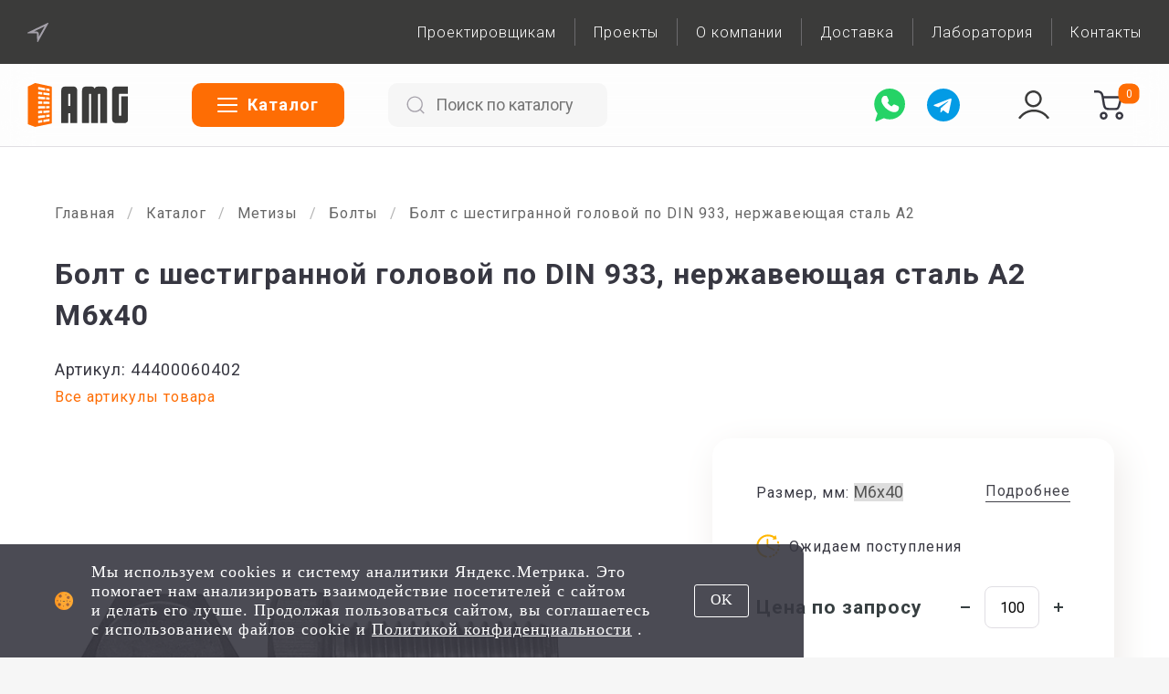

--- FILE ---
content_type: text/html; charset=utf-8
request_url: https://amgroup.ru/product/bolt_s_shestigrannoj_golovoj_po_din_933_nerzhaveyuschaya_stal_a2/44400060402/
body_size: 11981
content:
<!-- shop\templates\layouts\main_layout.html -->


<!DOCTYPE html>
<html lang="ru">

<head>
  <meta charset="UTF-8">
  <meta name="viewport" content="width=device-width, initial-scale=1.0">
  <style>
    @import url('https://fonts.googleapis.com/css?family=Roboto:100,300,400,500,700,900,900i&subset=cyrillic,cyrillic-ext');

    .js-loading {
      visibility: hidden;
    }
  </style>
  <link rel="stylesheet" href="/static/css/library/normalize.css">
  <link rel="stylesheet" type="text/css" href="/static/css/geolocation.css">
  <link rel="stylesheet" type="text/css" href="/static/css/library/suggestions.css">
  <link rel="canonical" href="https://amgroup.ru/product/bolt_s_shestigrannoj_golovoj_po_din_933_nerzhaveyuschaya_stal_a2/44400060402/" />
  <meta name="yandex-verification" content="f3e0328c1fa24c04" />
  

  

  <link rel="preconnect" href="https://fonts.gstatic.com">
  <link rel="preconnect" href="https://fonts.googleapis.com/css2?family=Roboto:wght@400;700&display=swap">
  
  <title>Болт с шестигранной головой по DIN 933, нержавеющая сталь А2 M6х40 44400060402 купить с доставкой | АМ-Групп</title>
  
  
  <meta name="keywords" content="Болт с шестигранной головой по DIN 933, нержавеющая сталь А2 M6х40, Москва, купить, крепеж, строительный">
  
  
  <meta name="description" content="Болт с шестигранной головой по DIN 933, нержавеющая сталь А2 M6х40 по выгодным ценам с доставкой по Москве и всей России. Инженерная поддержка. Проверенное качество продукции. Заходите!">
  
  <!-- Animations -->
  <link href="/static/css/library/aos.css" rel="stylesheet">
  <script src="/static/js/library/aos.js"></script>

  <script src="/static/js/vue.min.js"></script>

  <!-- favicon -->
  <link rel="shortcut icon" href="/static/favicon.ico" type="image/x-icon" />
  <link rel="apple-touch-icon" href="/static/img/favicons/apple-icon.png" />
  <link rel="apple-touch-icon" sizes="57x57" href="/static/img/favicons/apple-icon-57x57.png" />
  <link rel="apple-touch-icon" sizes="60x60" href="/static/img/favicons/apple-icon-60x60.png" />
  <link rel="apple-touch-icon" sizes="72x72" href="/static/img/favicons/apple-icon-72x72.png" />
  <link rel="apple-touch-icon" sizes="76x76" href="/static/img/favicons/apple-icon-76x76.png" />
  <link rel="apple-touch-icon" sizes="114x114" href="/static/img/favicons/apple-icon-114x114.png" />
  <link rel="apple-touch-icon" sizes="120x120" href="/static/img/favicons/apple-icon-120x120.png" />
  <link rel="apple-touch-icon" sizes="144x144" href="/static/img/favicons/apple-icon-144x144.png" />
  <link rel="apple-touch-icon" sizes="152x152" href="/static/img/favicons/apple-icon-152x152.png" />
  <link rel="apple-touch-icon" sizes="180x180" href="/static/img/favicons/apple-icon-180x180.png">
  <link rel="icon" type="image/png" sizes="32x32" href="/static/img/favicons/favicon-32x32.png">
  <link rel="icon" type="image/png" sizes="16x16" href="/static/img/favicons/favicon-16x16.png">
  <link rel="manifest" href="/static/img/favicons/site.webmanifest">
  <link rel="mask-icon" href="/static/img/favicons/safari-pinned-tab.svg" color="#ffffff">
  <meta name="msapplication-TileColor" content="#da532c">
  <meta name="theme-color" content="#ffffff">

  <link rel="stylesheet" type="text/css" href="/static/css/main_v17.css">

  <!-- Сообщение для пользователей Internet Explorer -->
  <script>
    if (navigator.userAgent.search(/MSIE/) > 0 || navigator.userAgent.search(/NET CLR /) > 0) {
      window.location.href = '/old_browser/'
    };
  </script>

</head>

<body>

  <header id="header">

    <div id="header__row-top" class="header__row-top">
      <div class="container container--header__row-top">
        <div class="header__location-menu">
          <div class="main-nav__location">
            <div class="main-nav__location-wrapper" onClick="citiesLightbox()">
              <img class="main-nav__location-icon" src="/static/img/icons/location-arrow.svg" alt="">
              <div class="main-nav__location-name" title="Оптовые поставки строительного крепежа"></div>
            </div>
            <div class="geo loaded">
              <div class="h4"><strong>Город указан верно?</strong></div>
              <div class="btn_box">
                <button class="btn btn-orange btn-city-yes" onClick="closeGeoApprove()">
                  <div class="btn-orange__text">
                    Да, все верно
                  </div>
                </button>
                <button class="btn btn-city-no" data-target="#city_change"
                  onClick="citiesLightbox(), closeGeoApprove()">Выбрать другой</button>
              </div>
            </div>
          </div>
          <ul class='header__menu'>
            <li class='header__menu-item'><a class='header__menu-link' href='/engineering/'>Проектировщикам</a></li>
            <div class="header__menu-devider"></div>
            <li class='header__menu-item'><a class='header__menu-link' href='/projects/'>Проекты</a></li>
            <div class="header__menu-devider"></div>
            <li class='header__menu-item'><a class='header__menu-link' href='/about/'>О компании</a></li>
            <div class="header__menu-devider"></div>
            <!-- <li class='header__menu-item'><a class='header__menu-link' href='/blog/'>Статьи</a></li> 
            <div class="header__menu-devider"></div> -->
            <li class='header__menu-item'><a class='header__menu-link' href='/delivery/'>Доставка</a></li>
            <div class="header__menu-devider"></div>
            <li class='header__menu-item'><a class='header__menu-link' href='/lab/'>Лаборатория</a></li>
            <div class="header__menu-devider"></div>
            <li class='header__menu-item'><a class='header__menu-link contacts__link-top' href='/contacts/'>Контакты</a>
            </li>
          </ul>
        </div>

        <div class='header__contacts-wrapper'>
          <a class='header__email-link' href='mailto:manager@amgroup.ru'>
            <img class='header__email-icon' src="/static/img/header-mail.svg" alt='E-mail'>
            <p class="header__email-address">manager@amgroup.ru</p>
          </a>
          <a class="header__phone-link" href="tel:+78001014073">
            <img src="/static/img/header-phone.svg" alt="Телефон" class="header__phone-icon">
            <p class='header__phone-number'>+7 (800) 101-40-73</p>
          </a>
        </div>
      </div>
    </div>

    <div id="header__row-bottom" class="header__row-bottom">
      <div id="container--header__row-bottom" class="container container--header__row-bottom">
        <div class="header__logo-catalog">
          <div class="header__logo-slogan-wrapper">
            <a class="header__logo-link" href='/'>
              <img src="/static/img/header-logo-main.svg" alt="АМ-Групп" class="header__logo-img">
            </a>
          </div>
          <div class="header__catalog-wrapper">
            <button type='button' class="header__catalog">
              <div id="header__catalog-icon" class="header__catalog-icon header__catalog-icon--desktop">
                <span></span>
                <span></span>
                <span></span>
                <span></span>
              </div>
              <div class="header__catalog-icon--mobile">
                <img src="/static/img/icons/hamburger-search.svg" class="header__catalog-icon--mobile-img">
              </div>
              <div class="header__catalog-text">
                Каталог
              </div>

            </button>

            <script type="text/javascript" src="/static/js/search/nSearch.js"></script>
            <link rel="stylesheet" type="text/css" href="/static/js/search/nSearch.css">
            

            <div id="appSearch">
              <search_server></search_server>
            </div>

            
            <script type="text/javascript" src="/static/js/search/runvue.js"></script>

            <div class="search-wrap--desktop"></div>
          </div>
        </div>

        <div class="messengers__wrapper messengers__wrapper--header">
          <a href="https://api.whatsapp.com/send?phone=79251487480" class="messengers__link messengers__link--whatsapp"
            target="_blank" title="Написать в WhatsApp" onclick="ym(88572137,'reachGoal','WHATSAPP'); return true;">
            <img src="/static/img/icons/messengers/whatsapp.svg" alt="" class="messengers__icon">
          </a>
          <a href="https://telegram.me/amgroup_sales" class="messengers__link messengers__link--telegram"
            target="_blank" title="Написать в Telegram" onclick="ym(88572137,'reachGoal','TELEGRAM'); return true;">
            <img src="/static/img/icons/messengers/telegram.svg" alt="" class="messengers__icon">
          </a>
        </div>

        <div class="header__login-cart-wrapper">
          <div class="header__user-wrapper">
            
            <div class="header__authorization" onclick="onLoginGo()" title="Личный кабинет">
              <img src="/static/img/icons/user-icon.svg" alt="" class="header__user-icon">
            </div>
            <script type="text/javascript" src="/static/js/logingo.js"></script>
            
          </div>

          <div class="header__cart-wrapper">
            <a class="header__cart-link" href='/shopping_cart/' title="Отправить запрос на строительный крепеж | АМ-Групп">
              <img src="/static/img/header-cart.svg" alt="" class="header__cart-icon">
              <div class="header__order">
                
                <div class="header__order-quantity">0</div>
                
              </div>
            </a>
          </div>
        </div>
        <a class="header__phone-link--mobile" href="tel:+78001014073">
          <img src="/static/img/header-phone.svg" alt="Телефон" class="header__phone-icon">
        </a>
      </div>
    </div>

    <!-- Catalog menu -->
    <div class="catalog-menu">
      <div class="catalog-menu__section-wrapper">
        <div class="container">
          <div class="search-wrap--mobile"></div>
          <div class="catalog-menu__wrapper">

            <div class="catalog-menu-wrapper">

              <div class="catalog-menu-block">
                <div class="catalog-menu-block__header">
                  <a href="/catalog/dyubeli/" class="catalog-menu__heading">Дюбели</a>
                </div>
                <a href="/catalog/fasadniye_dubeli/" class="catalog-menu-item"><span>Фасадные дюбели</span></a>
                <a href="/catalog/kreplenie_izolyatsii/" class="catalog-menu-item"><span>Крепление изоляции</span></a>
                <a href="/catalog/dubel_gvozdi/" class="catalog-menu-item"><span>Дюбель-гвозди</span></a>
                <a href="/catalog/universalniye_dubeli/" class="catalog-menu-item"><span>Универсальные дюбели</span></a>
              </div>

              <div class="catalog-menu-block">
                <div class="catalog-menu-block__header">
                  <a href="/catalog/ankeryi/" class="catalog-menu__heading">Анкеры</a>
                </div>
                <a href="/catalog/ankery_khimicheskie/" class="catalog-menu-item"><span>Химические анкеры</span></a>
                <a href="/catalog/mehanicheskie_ankeryi/" class="catalog-menu-item"><span>Механические анкеры</span></a>
                <a href="/catalog/krepleniye_stroitelnyh_lesov/" class="catalog-menu-item"><span>Крепление строительных
                    лесов</span></a>
              </div>

              <div class="catalog-menu-block">
                <div class="catalog-menu-block__header">
                  <a href="/catalog/zaklepki_i_instrument/" class="catalog-menu__heading">Заклепки и инструмент</a>
                </div>
                <a href="/catalog/zaklepki_vytyazhnye/" class="catalog-menu-item"><span>Заклепки вытяжные</span></a>
                <a href="/catalog/zaklepki_s_vnutrenney_rezboy/" class="catalog-menu-item"><span>Заклепки с внутренней
                    резьбой</span></a>
                <a href="/catalog/zaklepki_s_vintom/" class="catalog-menu-item"><span>Заклепки с винтом</span></a>
                <a href="/catalog/instrument_ustanovochnyij/" class="catalog-menu-item"><span>Инструмент
                    установочный</span></a>
              </div>

              <div class="catalog-menu-block">
                <div class="catalog-menu-block__header">
                  <a href="/catalog/vintyi/" class="catalog-menu__heading">Винты</a>
                </div>
                <a href="/catalog/samosverlyashchie_vinti/" class="catalog-menu-item"><span>Самосверлящие
                    винты</span></a>
                <a href="/catalog/samonarezayushiye_vinti/" class="catalog-menu-item"><span>Самонарезающие
                    винты</span></a>
                <a href="/catalog/vinty_dlya_sendvich_paneley/" class="catalog-menu-item"><span>Винты для
                    сэндвич-панелей</span></a>
                <a href="/catalog/komplektuyuschie_dlya_vintov/" class="catalog-menu-item"><span>Комплектующие для
                    винтов</span></a>
              </div>

              <div class="catalog-menu-block">
                <div class="catalog-menu-block__header">
                  <a href="/catalog/metizyi/" class="catalog-menu__heading">Метизы</a>
                </div>
                <a href="/catalog/shurupy/" class="catalog-menu-item"><span>Шурупы</span></a>
                <a href="/catalog/samorezy/" class="catalog-menu-item"><span>Саморезы</span></a>
                <a href="/catalog/bolti/" class="catalog-menu-item"><span>Болты</span></a>
                <a href="/catalog/gayki/" class="catalog-menu-item"><span>Гайки</span></a>
                <a href="/catalog/shayby/" class="catalog-menu-item"><span>Шайбы</span></a>
                <a href="/catalog/shpilki_rezbovye/" class="catalog-menu-item"><span>Шпильки</span></a>
              </div>

              <div class="catalog-menu-block">
                <div class="catalog-menu-block__header">
                  <a href="/catalog/rashodnyie_materialyi/" class="catalog-menu__heading">Расходные материалы</a>
                </div>
                <a href="/catalog/bury/" class="catalog-menu-item"><span>Буры</span></a>
                <a href="/catalog/dolota/" class="catalog-menu-item"><span>Долота</span></a>
                <a href="/catalog/sverla/" class="catalog-menu-item"><span>Сверла</span></a>
                <a href="/catalog/bity/" class="catalog-menu-item"><span>Биты</span></a>
                <a href="/catalog/magnitniye_derzhateli/" class="catalog-menu-item"><span>Магнитные держатели</span></a>
                <a href="/catalog/nasadki/" class="catalog-menu-item"><span>Насадки</span></a>
              </div>

            </div>

            <div class="catalog-menu__pdf">
              <a href="/static/documents/am_group-catalog.pdf" target="_blank" class="catalog-menu__pdf-img-wrapper">
                <picture class="catalog-menu__pdf-img">
                  <source srcset="/static/img/am_group_catalog.webp" type="image/webp">
                  <source srcset="/static/img/am_group_catalog.jpg" type="image/jpeg">
                  <img src="/static/img/am_group_catalog.jpg" alt="Болт с шестигранной головой по DIN 933, нержавеющая сталь А2"
                    class="catalog-menu__pdf-img-inner">
                </picture>
              </a>
              <a href="/static/documents/am_group-catalog.pdf" target="_blank" class="catalog-menu__pdf-heading">Каталог
                продукции «АМ-Групп»</a>
              <a href="/static/documents/am_group-catalog.pdf" target="_blank" class="catalog-menu__pdf-text">PDF, 17
                мб</a>
              <a href="/static/documents/am_group-catalog.pdf" target="_blank" class="catalog-menu__pdf-cta">Скачать</a>
            </div>

          </div>
        </div>
      </div>
    </div>
    <div class="catalog-menu__backdrop"></div>

    <!-- Mobile bottom menu -->
    <div class="mobile-bottom-menu">

      <a href="/" class="mobile-bottom-menu__item">
        <div class="mobile-bottom-menu__item-img-wrapper">
          <img src="/static/img/icons/home.svg" alt="" class="mobile-bottom-menu__item-img">
        </div>
        <div class="mobile-bottom-menu__item-text">Главная</div>
      </a>

      <a href="/catalog/" class="mobile-bottom-menu__item">
        <div class="mobile-bottom-menu__item-img-wrapper">
          <img src="/static/img/icons/products.svg" alt="" class="mobile-bottom-menu__item-img">
        </div>
        <div class="mobile-bottom-menu__item-text">Каталог</div>
      </a>

      <a href="/shopping_cart/" class="mobile-bottom-menu__item">
        <div class="mobile-bottom-menu__item-img-wrapper mobile-bottom-menu__item-img-wrapper--cart">

        </div>
        <div class="mobile-bottom-menu__item-text">Запрос</div>
      </a>

      <a href="/engineering/" class="mobile-bottom-menu__item mobile-bottom-menu__item--engineering">
        <div class="mobile-bottom-menu__item-img-wrapper">
          <img src="/static/img/icons/engineering.svg" alt="" class="mobile-bottom-menu__item-img">
        </div>
        <div class="mobile-bottom-menu__item-text">Инженерам</div>
      </a>

      <a href="#" class="mobile-bottom-menu__item header__hamburger-wrapper">
        <div class="mobile-bottom-menu__item-img-wrapper">
          <img src="/static/img/icons/three-dots.svg" alt="" class="mobile-bottom-menu__item-img">
        </div>
        <div class="mobile-bottom-menu__item-text">Меню</div>
      </a>

    </div>

    <!-- Geolocation -->
    <div class="geolocation">
      <div class="geolocation__wrapper">
        <div class="geolocation__close-button" title="Закрыть" onclick="citiesLightbox()"><img
            src="/static/img/icons/close.svg" alt=""></div>
        <div class="geolocation__search">
          <input type="text" placeholder="Ваш город" id="city-search" name="city"
            class="st-form__input st-form__input--city-search" maxlength="254" autocomplete="off">
        </div>
        <div class="geolocation__big-cities">
          <button class="geolocation__big-city" data-region="Московская обл"
            onclick="selectBigCity(this)">Москва</button>
          <button class="geolocation__big-city" data-region="Ленинградская обл"
            onclick="selectBigCity(this)">Санкт-Петербург</button>
          <button class="geolocation__big-city" data-region="Свердловская обл"
            onclick="selectBigCity(this)">Екатеринбург</button>
          <button class="geolocation__big-city" data-region="Респ Татарстан"
            onclick="selectBigCity(this)">Казань</button>
          <button class="geolocation__big-city" data-region="Воронежская обл"
            onclick="selectBigCity(this)">Воронеж</button>
          <button class="geolocation__big-city" data-region="Ростовская обл"
            onclick="selectBigCity(this)">Ростов-на-Дону</button>
          <button class="geolocation__big-city" data-region="Пермский край" onclick="selectBigCity(this)">Пермь</button>
          <button class="geolocation__big-city" data-region="Самарская обл"
            onclick="selectBigCity(this)">Самара</button>
          <button class="geolocation__big-city" data-region="Красноярская обл"
            onclick="selectBigCity(this)">Красноярск</button>
          <button class="geolocation__big-city" data-region="Новосибирская обл"
            onclick="selectBigCity(this)">Новосибирск</button>
          <button class="geolocation__big-city" data-region="Иркутская обл"
            onclick="selectBigCity(this)">Иркутск</button>
          <button class="geolocation__big-city" data-region="Хабаровский край"
            onclick="selectBigCity(this)">Хабаровск</button>
          <button class="geolocation__big-city" data-region="Респ Крым"
            onclick="selectBigCity(this)">Севастополь</button>
          <button class="geolocation__big-city" data-region="Тюменская обл"
            onclick="selectBigCity(this)">Тюмень</button>
        </div>
      </div>
    </div>
    <div class="geolocation__backdrop" onClick="citiesLightbox()"></div>

    <div class="sidebar">
      <div href="javascript:void(0)" class="header__menu-close-button"><img src="/static/img/icons/close.svg"
          alt=""></div>
      <div class="sidebar-wrapper">
        <div class="sidebar-content">
          <ul class='menu-site-nav-list'>
            <!-- <li class='menu-site-nav-item'><a class='menu-site-nav-link' href='#'>Акции</a></li> -->
            <li class='menu-site-nav-item'><a class='menu-site-nav-link' href='/'>Главная</a></li>
            <li class='menu-site-nav-item'><a class='menu-site-nav-link' href='/catalog/'>Каталог</a></li>
            <li class='menu-site-nav-item'><a class='menu-site-nav-link' href='/engineering/'>Проектировщикам</a></li>
            <li class='menu-site-nav-item'><a class='menu-site-nav-link' href='/projects/'>Проекты</a></li>
            <li class='menu-site-nav-item'><a class='menu-site-nav-link' href='/about/'>О компании</a></li>
            <!-- <li class='menu-site-nav-item'><a class='menu-site-nav-link' href='/blog/'>Статьи</a></li> -->
            <li class='menu-site-nav-item'><a class='menu-site-nav-link' href='/delivery/'>Доставка</a></li>
            <li class='menu-site-nav-item'><a class='menu-site-nav-link' href='/lab/'>Лаборатория</a></li>
            <li class='menu-site-nav-item'><a class='menu-site-nav-link' href='/contacts/'>Контакты</a></li>
          </ul>

          <script src="/static/js/fetch_api.js"></script>
          
          <div class="mobile-menu__authorization" onclick="onLoginGo()">Войти</div>
          <script src="/static/js/shopping_cart/shopping_cart_guest_api.3.js"></script>
          <script type="text/javascript" src="/static/js/logingo.js"></script>
          

        </div>

      </div>
    </div>

  </header>


  <!-- CONTENT -->

  



<link rel="stylesheet" type="text/css" href="/static/css/table.css" />
<link rel="stylesheet" href="/static/css/library/fancybox.css" />

<main class="product" itemscope itemtype="https://schema.org/Product">
  <div class="container">
    <div class="product-wrapper">
      <div class="product__description-wrapper">
        <ul class="breadcrumb">
          <li><a href="/">Главная</a></li>
          <li><a href="/catalog/">Каталог</a></li>
          
            <li><a href="/catalog/metizyi/">Метизы</a></li>
          
            <li><a href="/catalog/bolti/">Болты</a></li>
          
          <li><a href="/product/bolt_s_shestigrannoj_golovoj_po_din_933_nerzhaveyuschaya_stal_a2/">Болт с шестигранной головой по DIN 933, нержавеющая сталь А2</a></li>
        </ul>

        <div class="title-elements__wrapper title-elements__wrapper--product-page">
          <h1 itemprop="name">Болт с шестигранной головой по DIN 933, нержавеющая сталь А2 
            
              M6х40
            
          </h1>
          <div class="product__vendor-code-wrapper">
            <div class="product__vendor-code">Артикул: 44400060402</div>
            <a class="st-link product__table-link" href="/product/bolt_s_shestigrannoj_golovoj_po_din_933_nerzhaveyuschaya_stal_a2/#product__table">Все артикулы товара</a>
          </div>
        </div>

        <div class="product__content-wrapper">
          <div class="product-gallery">

            <a data-fancybox="gallery" href="/static/img/products/source/big_photos/metizy/bolty-gayki-shayby/options/bolt1_1_img.jpg" class="product-gallery__product-image-link">
              <picture class="product-gallery__main-img-wrapper">
                <source srcset="/static/img/products/source/small_photos/metizy/bolty-gayki-shayby/options/bolt1_1_img.webp" type="image/webp" class="product-page__main-img__source">
                <source srcset="/static/img/products/source/small_photos/metizy/bolty-gayki-shayby/options/bolt1_1_img.jpg" type="image/jpeg" class="product-page__main-img__source"> 
                <img itemprop="image" src="/static/img/products/source/small_photos/metizy/bolty-gayki-shayby/options/bolt1_1_img.jpg" class="product-gallery__main-img">
              </picture>
            </a>

            
          </div>


          
          <div class="product__features" itemprop="description">
            
            <h4>Свойства:</h4>
            <ul class="st-list"> 
              
              <li class="st-list-item">Шестигранная головка, полная резьба</li>
              
              <li class="st-list-item">Нержавеющая сталь А2</li>
              
            </ul>
            

            

            

            
            <div class="product__features__links">
              <a href="#info" class="link--dark-underline">Подробная информация</a>
            </div>
            
          </div>
          

          <div class="product__cta product__cta--vendor-page">

            <!-- 
             -->

            <div class="product__cta-size-wrapper">
              <div class="product__cta-size-heading">
                
                <div class="product__cta-size-heading-first">
                
                  Размер, мм<span>:</span>
                  <select id="product-page_select" class="catalog__product-size-select-disabled">
                    <option
                      data-price="0"
                      data-pack-amount="100"
                      data-sale-amount="100"
                      data-discount=""
                      data-discount-price="0"
                      data-stock="False"
                      value="3118"
                      class="catalog__product-size-select-option"
                    >M6х40</option>
                  </select>
                </div>
                <div class="product__cta-size-heading-table">
                  <a href="#product__table" class="link--dark-underline">Подробнее</a>
                </div>
                <div class="product__cta-size-heading-table--mobile">
                  <a href="#product__table" class="link--dark-underline">Подробнее</a>
                </div>
              </div>

            </div>


            <div class="product__store-info">

              <!-- В наличии -->
              
              <div class="product__store-info-item" style="display: none;">
              
                <div class="product__store-info-icon">
                  <img src="/static/img/icons/available.svg" alt="" class="product__store-info-img">
                </div>
                <div class="product__store-info-text">
                  В наличии
                </div>
              </div>
        
              <!-- Ожидаем поступления -->
              
              <div class="product__store-info-item">
              
                <div class="product__store-info-icon">
                  <img src="/static/img/icons/waiting.svg" alt="" class="product__store-info-img">
                </div>
                <div class="product__store-info-text">
                  
                    Ожидаем поступления
                  
                </div>
              </div>
        
            </div>

            <div class="price-quantity-widget-wrapper">
              <div class="product__price">
                
                <span id="product-page_price" itemprop="offers" itemscope itemtype="https://schema.org/Offer"> <span itemprop="price" content="0">Цена по запросу</span></span>
                
              </div>
              <div class="quantity-widget quantity-widget--shopping-cart">
                <button class="quantity-widget__minus" onclick="productPageClickMinus()"><img src="/static/img/icons/minus.svg"
                  alt="" class="quantity-widget__minus-icon"></button>
                <div>
                  <input
                    type="tel"
                    class="quantity-widget__number"
                    id="productPageAmountInput"
                    oninput="productPageAmountInputInput(this)"
                    onchange="productPageAmountInputChange(this)"
                    value="100"
                  >
                </div>
                <button class="quantity-widget__plus" onclick="productPageClickPlus()"><img src="/static/img/icons/plus.svg" alt=""
                  class="quantity-widget__plus-icon"></button>
              </div>
            </div>
            <div class="product__cta-total-price-wrapper">
              <div class="product__cta-total-price">Всего: <span class="order-info__total-price-number"
                  id="intermediatePriceSpan">0</span><span id="intermediatePriceSpanCurrency"> ₽</span></div>
              <!-- <p class="order-info__discount">Скидка: <span class="order-info__discount-number">0</span> ₽</p> -->
            </div>
            <button id="product-page__cta" type="button" class="add-btn add-btn--product-page__cta"
              onclick="productPageAddToCart(), showStartOrderInfo()">
              <!-- <img src="/static/img/icons/cart--white.svg" alt="" class="catalog__product__cart-icon"> -->
              <span class="product-page__cta-button-text">Получить КП</span>
            </button>

            <div class="product__delivery-info">
              <div class="product__delivery-info-icon">
                <img src="/static/img/icons/box.svg" alt="" class="product__delivery-info-img product__delivery-info-img--big">
              </div>
              <div class="product__delivery-info-text">
                Упаковка: <span id="productPagePackageInfo">100</span> шт.
              </div>
            </div>
    
            <div class="product__delivery-info">
              <div class="product__delivery-info-icon">
                <img src="/static/img/icons/delivery.svg" alt="" class="product__delivery-info-img">
              </div>
              <div class="product__delivery-info-text">
                Мы свяжемся с вами в течение 1 рабочего дня для уточнения сроков доставки
              </div>
            </div>
    
            <!-- <div class="product__delivery-info">
              <div class="product__delivery-info-icon">
                <img src="/static/img/icons/warehouse.svg" alt="" class="product__delivery-info-img product__delivery-info-img--big">
              </div>
              <div class="product__delivery-info-text">
                Самовывоз: сегодня (<a href="/delivery/#storage-info" class="st-link st-link--small" target="_blank">склад</a>)
              </div>
            </div>
    
            <div class="product__delivery-info">
              <div class="product__delivery-info-icon">
                <img src="/static/img/icons/delivery.svg" alt="" class="product__delivery-info-img">
              </div>
              <div class="product__delivery-info-text">
                Доставка: 1-2 дня
              </div>
            </div> -->

          </div>

        </div>

        <div class="product__tabs-wrapper">
          <div id="info" class="product__tabs">
            <div class="product__tabs-header">
              
              
              
              
              
              <button class="product__tabs-button" data-id="product__tabs-docs">
                <img src="/static/img/icons/documents.svg" alt="" class="product__tabs-button-icon product__tabs-button-icon--docs">
                <span>Документация</span>
              </button>
              
            </div>
            <div class="product__tabs-content-wrapper">
              
              
              

              

              
              <div class="product__tabs-content" id="product__tabs-docs">
                <div class="download-list__cards-wrapper">
                
                  


<div class="download-list__card-item">
  <div class="download-list__card-top-items">
    <a href="/static/engineering/files/uploads/FIRM_METAL_Сертификат_Метизы_2025.pdf"
      target="_blank" class="download-list__card-img-wrapper">
      <img class="download-list__card-img"
        src="/static/engineering/img/uploads/FIRM_METAL_Сертификат_Метизы_2025.jpg"
        alt="Сертификат № РОСС RU.04OCT0.OC10.77370 на метизы, Китай">
      <div class="download-list__card-img-cta">
        <img class="download-list__open-icon" src="/static/img/icons/open-file.png">
        <div class="download-list__card-img-cta-text">Открыть</div>
      </div>
    </a>
    <a href="/static/engineering/files/uploads/FIRM_METAL_Сертификат_Метизы_2025.pdf"
      target="_blank" class="download-list__card-heading">Сертификат № РОСС RU.04OCT0.OC10.77370 на метизы, Китай</a>
  </div>
  <div class="download-list__card-bottom-items">
    <a href="/static/engineering/files/uploads/FIRM_METAL_Сертификат_Метизы_2025.pdf"
      download="FIRM_METAL_Сертификат_Метизы_2025.pdf" title="Скачать" class="download-list__weight">
      <div class="download-list__weight-description">Размер:</div>
      <div class="download-list__weight-data">4,4 мб.</div>
    </a>
    <a href="/static/engineering/files/uploads/FIRM_METAL_Сертификат_Метизы_2025.pdf"
      download="FIRM_METAL_Сертификат_Метизы_2025.pdf" class="download-list__card-button" title="Скачать">
      <img src="/static/img/icons/download-white.svg" alt="" class="download-list__download-icon">
    </a>
  </div>
</div>


                
                </div>
              </div>
              

            </div>
          </div>
        </div>
        
        <div class="product__table-wrapper">
          <div id="product__table" class="product__table">
            <div class="product__table-heading">
              <h3>Подробная информация</h3>
              <a class="st-link product__table-link product__table-link--top" href="/product/bolt_s_shestigrannoj_golovoj_po_din_933_nerzhaveyuschaya_stal_a2/#product__table">Все артикулы товара</a>
            </div>
            
            <table class="dataTable">
              <thead>
                  <tr>
                      <th>Артикул</th>
                      
                        
                          <th>Диаметр резьбы</th>
                        
                      
                        
                          <th>Длина, мм</th>
                        
                      
                      <th>Кол-во в упаковке, шт.</th>
                      <th>Цена</th>
                      <th>Наличие</th>
                      <th>Кол-во, шт.</th>
                      <th>Заказ</th>
                  </tr>
              </thead>
              <tbody>
                
                
                <tr>
                  
                  <td>44400060402</td>
                  

                  
                    <td>M6</td>
                  
                    <td>40</td>
                  

                  <td>100</td>

                  <td>
                    
                    <span style="white-space: nowrap;">Цена по запросу</span>
                    
                  </td>
                  <td>
                    
                    <div class="product__store-info-img-wrapper" title="Ожидаем поступления">
                      <img src="/static/img/icons/waiting.svg" alt="" class="product__store-info-img">
                    </div>
                    
                  </td>
                  <td>
                    <div class="quantity-widget">
                      <button class="quantity-widget__minus" onclick="productPageAdvClickMinus(3118)"><img src="/static/img/icons/minus.svg"
                        alt="" class="quantity-widget__minus-icon"></button>
                      <input
                        type="tel"
                        class="quantity-widget__number"
                        data-pack-amount="100"
                        data-sale-amount="100"
                        id="productPageAdvAmount_3118"
                        oninput="productAdvInputInput(3118)"
                        onchange="productAdvInputChange(3118)"
                        value="100"
                      >
                      <button class="quantity-widget__plus" onclick="productPageAdvClickPlus(3118)"><img src="/static/img/icons/plus.svg" alt=""
                        class="quantity-widget__plus-icon"></button>
                    </div>
                  </td>	
                  <td>
                    <button class="catalog__product-cta-button catalog__product-cta-button--small" id="catalog__product--3118"
                    onclick="productPageAdvAddToCart(3118), showStartOrderInfo()" type="button">
                   Получить КП
                  </button>
                  </td>
                </tr>
                
                <!--  -->
              </tbody>
            </table>

            

          </div>
          <a class="st-link product__table-link product__table-link--bot" href="/product/bolt_s_shestigrannoj_golovoj_po_din_933_nerzhaveyuschaya_stal_a2/#product__table">Все артикулы товара</a>

        </div>

      </div>

    </div>

    <!-- <div>
      <h1>Product categories</h1>
    </div>
    
    <a href="/category/37" target="blank">Болты</a></br>
     -->

  </div>

</main>



<script type="application/ld+json">
{
  "@context": "https://schema.org/",
  "@type": "Product",
  "name": "Болт с шестигранной головой по DIN 933, нержавеющая сталь А2 — M6х40",
  "image": [
    "/static/img/products/source/small_photos/metizy/bolty-gayki-shayby/options/bolt1_1_img.jpg"
  ],
  "description": "Шестигранная головка, полная резьба, Нержавеющая сталь А2",
  "sku": "3118",
  "mpn": "44400060402",
  
  "category": "Метизы / Болты",
  "url": "https://amgroup.ru/product/bolt_s_shestigrannoj_golovoj_po_din_933_nerzhaveyuschaya_stal_a2/44400060402/",
  "offers": {
    "@type": "Offer",
    "priceCurrency": "RUB",
    
    "price": "0",
    "priceSpecification": { "@type": "PriceSpecification", "price": 0, "priceCurrency": "RUB" },
    
    "availability": "https://schema.org/OutOfStock",
    "itemCondition": "https://schema.org/NewCondition",
    "url": "https://amgroup.ru/product/bolt_s_shestigrannoj_golovoj_po_din_933_nerzhaveyuschaya_stal_a2/44400060402/"
  }
}
</script>

<script type="text/javascript" src="/static/js/math/math.js"></script>
<script type="text/javascript" src="/static/js/product_page.6.js"></script>
<script type="text/javascript" src="/static/js/tabs.js"></script>

<script src="/static/js/library/jquery.js"></script>
<script src="/static/js/library/fancybox.js"></script>
<script>
  $(".product-gallery__product-image-link").fancybox({
  helpers     : { 
    overlay : {closeClick: true} // prevents closing when clicking OUTSIDE fancybox
  }
});
</script>



  <footer id="footer">
    <div class="container footer-container">
      <div class="footer-top">
        <div class="footer__company-info-wrapper">
          <div class="header__logo-slogan-wrapper">
            <a class="header__logo-link" href='/'>
              <img src="/static/img/amg-logo--white.svg" alt="АМ-Групп" class="footer__logo-img">
            </a>
          </div>
          <div class="footer__company-info">
            <span>ООО "АМ-ГРУПП"</span>
            <span>ИНН: 7718742989</span>
            <span>ОГРН: 1167746263343</span>
          </div>
        </div>

        <div class="footer-top-wrapper">

          <div class="footer-top-block">
            <a href="/catalog/" class="footer-top-item footer-top-item--heading">Каталог</a>
            <a href="/catalog/dyubeli/" class="footer-top-item">Дюбели</a>
            <a href="/catalog/ankeryi/" class="footer-top-item">Анкеры</a>
            <a href="/catalog/zaklepki_i_instrument/" class="footer-top-item">Заклепки и инструмент</a>
            <a href="/catalog/vintyi/" class="footer-top-item">Винты</a>
            <a href="/catalog/metizyi/" class="footer-top-item">Метизы</a>
            <a href="/catalog/rashodnyie_materialyi/" class="footer-top-item">Расходные материалы</a>
          </div>

          <div class="footer-top-block">
            <a href="/engineering/" class="footer-top-item footer-top-item--heading">Проектировщикам</a>
            <a href="/engineering/collections/" class="footer-top-item">Каталоги, сборники, альбомы применений</a>
            <a href="/engineering/programs/" class="footer-top-item">Расчетные программы</a>
            <a href="/engineering/drawings/" class="footer-top-item">Чертежи продукции</a>
            <a href="/engineering/sto/" class="footer-top-item">Стандарты организации</a>
            <a href="/engineering/certificates/" class="footer-top-item">Сертификация</a>
            <a href="/engineering/regulations/" class="footer-top-item">Регламенты работ анкеров МКТ</a>
          </div>

          <div class="footer-top-block">
            <a href="/about/" class="footer-top-item footer-top-item--heading">О компании</a>
            <a href="/about/" class="footer-top-item">Почему мы?</a>
            <a href="/projects/" class="footer-top-item">Проекты</a>
            <!-- <a href="/blog/" class="footer-top-item">Статьи</a> -->
            <a href="/delivery/" class="footer-top-item">Доставка</a>
            <a href="/payment/" class="footer-top-item">Оплата</a>
            <a href="/lab/" class="footer-top-item">Лаборатория</a>
            <a href="/brands/" class="footer-top-item">Производители</a>
            <a href="/vacancies/" class="footer-top-item">Вакансии</a>
            <a href="/legal/" class="footer-top-item">Правовая информация</a>
          </div>

          <div class="footer-top-block footer-top-block--contacts">
            <div class='footer__contacts-wrapper'>
              <a href="/contacts/" class="footer-top-item footer-top-item--heading contacts__link-bottom">Контакты</a>
              <a class="footer__phone-link" href="tel:+78001014073">
                <img src="/static/img/header-phone.svg" alt="Телефон" class="header__phone-icon">
                <p class='footer__phone-number'>+7 (800) 101-40-73</p>
              </a>
              <a class='footer__email-link' href='mailto:manager@amgroup.ru'>
                <img class='header__email-icon' src="/static/img/header-mail.svg" alt='E-mail'>
                <p class="footer__email-address">manager@amgroup.ru</p>
              </a>
            </div>
            <!-- <a class='footer__email-link footer__email-link--insta' href='https://www.instagram.com/amgroup_russia/' target="_blank">
              <img class='header__email-icon' src="/static/img/icons/instagram.svg" alt='E-mail'>
              <p class="footer__email-address header__email-address--insta">Instagram</p>
            </a> -->
          </div>

        </div>
      </div>
      <div class="footer-bottom">
        <p class="fotter-bottom-item copyright">© ООО “АМ-Групп” —
          <script>
            now = new Date
            theYear = now.getYear()
            if (theYear < 1900)
              theYear = theYear + 1900
            document.write(theYear)

          </script>
        </p>
        <a href="/policy/" class="fotter-bottom-item confidentiality">Политика конфиденциальности</a>
      </div>
    </div>
  </footer>
  <button id="up-button" class="up-button" type="button" title="Наверх">
    <img class='up-button__icon' src="/static/img/icons/arrow-up.svg" alt='up-button'> Наверх
  </button>
  <div id="notification-label" class="notification-label">
    <div id="notification-label__label-text" class="notification-label__label-text">Товар добавлен в <a
        href="/shopping_cart/" class="notification-label__label-link">Корзину</a>
    </div>
    <a href="/shopping_cart/" class="catalog__product-order-button">Перейти в корзину</a>
  </div>

  <div class="cookie-notification">
    <div class="cookie-notification_text">
      <img src="/static/img/cookie-pic.png" alt="">
      <p>Мы используем cookies и систему аналитики Яндекс.Метрика. Это помогает нам анализировать взаимодействие
        посетителей с сайтом и делать его лучше.
        Продолжая пользоваться сайтом, вы соглашаетесь с использованием файлов cookie и <a href="/policy/"
          style="text-decoration: underline">Политикой конфиденциальности</a> .</p>
    </div>
    <button id='cookie-button' class="cookie-notification_button">OK</button>
  </div>

  <script type="text/javascript">
    var digiScript = document.createElement('script');
    digiScript.src = '//cdn.diginetica.net/7522/client.js';
    digiScript.defer = true;
    digiScript.async = true;
    document.head.appendChild(digiScript);
  </script>

  <script>
    var cart_total_amount = document.getElementsByClassName("header__order-quantity")[0];
  </script>
  
  <script>
    if (localStorage.getItem('totalAmount')) {
      cart_total_amount.innerHTML = localStorage.getItem('totalAmount')
    }

  </script>
  
  <script src="/static/js/library/jquery.js"></script>
  <script src="/static/js/library/suggestions.js"></script>
  <script type="text/javascript" src="/static/js/cookies.js"></script>
  <script type="text/javascript" src="/static/js/dadata.js"></script>
  <script type="text/javascript" src="/static/js/geolocation.js"></script>
  <script type="text/javascript" src="/static/js/replace_contacts.js"></script>
  <script type="text/javascript" src="/static/js/main.js"></script>
  <script type="text/javascript" src="/static/js/contacts_offices_link.js"></script>
  <script src="/static/js/shopping_cart/global_digi_layer.js"></script>

  <script>
    window.onload = async function () {

      // Jivosite
      var jivosite = document.createElement("script");
      jivosite.src = "//code-ya.jivosite.com/widget/DUlAv4HAVH";
      document.body.appendChild(jivosite);

      // Internet Explorer message
      var ieMessage = document.createElement("script");
      ieMessage.textContent = `
        if (navigator.userAgent.search(/MSIE/) > 0 || navigator.userAgent.search(/NET CLR /) > 0) {
          window.location.href = '/old_browser/'
        };
      `;
      document.body.appendChild(ieMessage);

      // Yandex.Metrika counter
      var yandex = document.createElement("script");
      yandex.textContent = `
        (function (m, e, t, r, i, k, a) {
          m[i] = m[i] || function () {
            (m[i].a = m[i].a || []).push(arguments)
          };
          m[i].l = 1 * new Date();
          k = e.createElement(t), a = e.getElementsByTagName(t)[0], k.async = 1, k.src = r, a.parentNode.insertBefore(k,
            a)
        })
        (window, document, "script", "https://mc.yandex.ru/metrika/tag.js", "ym");

        ym(88572137, "init", {
          clickmap: true,
          trackLinks: true,
          accurateTrackBounce: true,
          webvisor: true
        });
      `;
      document.body.appendChild(yandex);

      // Click.ru protection
      var clickru = document.createElement("script");
      clickru.src = "https://af.click.ru/af.js?id=11597";
      document.body.appendChild(clickru);
    }
  </script>

  <!-- Универсальный скрипт для обработки висячих предлогов по всему сайту -->
  <script>
    document.addEventListener('DOMContentLoaded', function () {
      // Список предлогов и союзов
      const prepositions = [
        'в', 'во', 'на', 'при', 'у', 'к', 'ко', 'от', 'из', 'со', 'с', 'за', 'над', 'под',
        'перед', 'пред', 'о', 'об', 'обо', 'по', 'про', 'без', 'до', 'для', 'через', 'и',
        'а', 'но', 'да', 'и/или', 'не', 'ни', 'же', 'ли', 'бы', 'то', 'либо', 'или'
      ];

      // Элементы, которые следует исключить из обработки
      const excludeSelectors = [
        'script', 'style', 'code', 'pre', 'textarea', 'input', 'button',
        '[contenteditable="false"]', '.no-preposition-fix'
      ];

      function shouldSkipElement(element) {
        // Проверяем, является ли элемент или его родитель исключённым
        return excludeSelectors.some(selector => {
          return element.closest(selector) !== null;
        });
      }

      function fixPrepositions(element) {
        // Пропускаем исключённые элементы
        if (shouldSkipElement(element)) {
          return;
        }

        // Получаем все текстовые узлы элемента
        const walker = document.createTreeWalker(
          element,
          NodeFilter.SHOW_TEXT,
          {
            acceptNode: function (node) {
              // Пропускаем узлы внутри исключённых элементов
              return shouldSkipElement(node.parentElement)
                ? NodeFilter.FILTER_REJECT
                : NodeFilter.FILTER_ACCEPT;
            }
          },
          false
        );

        const textNodes = [];
        let node;
        while (node = walker.nextNode()) {
          // Пропускаем узлы, содержащие только пробелы
          if (node.textContent.trim().length > 0) {
            textNodes.push(node);
          }
        }

        // Обрабатываем каждый текстовый узел
        textNodes.forEach(textNode => {
          const text = textNode.textContent;

          // Создаём регулярное выражение для поиска предлогов
          const regex = new RegExp(`(\\s|^)(${prepositions.join('|')})\\s+`, 'gi');

          // Заменяем пробелы после предлогов на неразрывные
          const newText = text.replace(regex, (match, before, preposition) => {
            return `${before}${preposition}\u00A0`;
          });

          // Обновляем содержимое только если есть изменения
          if (newText !== text) {
            textNode.textContent = newText;
          }
        });
      }

      // Функция для обработки всего документа
      function processEntireDocument() {
        // Применяем к body (весь видимый контент)
        fixPrepositions(document.body);
      }

      // Функция для обработки новых элементов (для динамического контента)
      function processNewContent(mutations) {
        mutations.forEach(mutation => {
          mutation.addedNodes.forEach(node => {
            // Обрабатываем только элементы (не текстовые узлы)
            if (node.nodeType === Node.ELEMENT_NODE) {
              fixPrepositions(node);
            }
          });
        });
      }

      // Обрабатываем весь документ при загрузке
      processEntireDocument();

      // Наблюдаем за изменениями в DOM для динамически добавляемого контента
      const observer = new MutationObserver(processNewContent);
      observer.observe(document.body, {
        childList: true,
        subtree: true
      });

      // Дополнительная обработка после полной загрузки страницы
      window.addEventListener('load', function () {
        // Небольшая задержка для обработки контента, загружаемого асинхронно
        setTimeout(processEntireDocument, 100);
      });

      // Экспорт функций для ручного вызова при необходимости
      window.TypographyFixer = {
        processDocument: processEntireDocument,
        processElement: fixPrepositions,
        addExclusion: function (selector) {
          excludeSelectors.push(selector);
        }
      };
    });
  </script>

  <script type="application/ld+json">
    {
      "@context": "https://schema.org",
      "@type": "Organization",
      "name": "ООО «АМ-Групп»",
      "url": "https://amgroup.ru",
      "logo": "https://amgroup.ru/static/img/header-logo-main.svg",
      "contactPoint": [{
        "@type": "ContactPoint",
        "telephone": "+7 (800) 101-40-73",
        "contactType": "customer service",
        "areaServed": "RU"
      }],
      "sameAs": [
        "https://t.me/amgroup_sales",
        "https://api.whatsapp.com/send?phone=79251487480"
      ]
    }
  </script>


</html>


--- FILE ---
content_type: text/css
request_url: https://amgroup.ru/static/css/geolocation.css
body_size: 1240
content:
.geolocation__backdrop {
  display: none;
  position: fixed;
  top: 0;
  left: 0;
  width: 100vw;
  height: 100vh;
  background-color: #000;
  opacity: 0.5;
  z-index: 10000;
  cursor: pointer;
}

.geolocation__backdrop--shown {
  display: block;
}

.geolocation {
  display: none;
  justify-content: center;
  align-items: center;
  position: fixed;
  top: 0;
  left: 0;
  height: 100%;
  width: 100%;
  z-index: 20000;
  pointer-events: none;
}

.geolocation--shown {
  display: flex;
}

.geolocation__wrapper {
  display: flex;
  flex-direction: column;
  position: absolute;
  width: 100%;
  max-width: 680px;
  height: auto;
  background-color: #fff;
  padding: 68px 60px 60px 60px;
  border-radius: 20px;
  pointer-events: auto;
}

@media screen and (max-width: 940px) {
  .geolocation__wrapper {
    max-width: 90vw;
    padding: 60px 40px 40px 40px;
  }
}

@media screen and (max-width: 420px) {
  .geolocation__wrapper {
    top: 0;
    max-width: 100vw;
    padding: 60px 20px 40px 20px;
    border-radius: 0px;
    -webkit-border-radius: 0px;
    -moz-border-radius: 0px;
    -ms-border-radius: 0px;
    -o-border-radius: 0px;
    overflow: auto;
}
}

.geolocation__search {
  position: relative;
}

.geolocation__search--account .suggestions-suggestions {
  top: 0;
}


.geolocation__search::before{
  content: url('/static/img/header-search.svg');
  /* background:url('/static/img/header-search.svg'); */
  position: absolute;
  top: 18px;
  left: 18px;
  display: block;
  width: 18px;
  height: 18px;
  z-index: 10;
}

.geolocation__search--account::before {
  top: 8px;
  left: 12px;
  width: 14px;
  height: 14px;
}

.geolocation__search--account .suggestions-suggestions {
  top: 0;
}

.st-form__input--city-search {
  position: relative;
  padding-left: 48px;
}

.geolocation__big-cities {
  width: 100%;
  height: 100%;
  display: grid;
  grid-template-columns: repeat(auto-fill, minmax(30%, 1fr));
  grid-row-gap: 20px;
  grid-column-gap: 20px;
  margin-top: 20px;
}

.geolocation__big-city {
  font-size: 16px;
  font-weight: 600;
  line-height: 20px;
  color: #272727;
  cursor: pointer;
  text-align: left;
}

.geolocation__big-city:hover {
  color: var(--accent-color);
}

.geolocation__close-button {
  position: absolute;
  top: 20px;
  right: 20px;
  cursor: pointer;
}

/* Geo approve popup */

.geo {
  display: none;
  position: absolute;
  background: #ffffff;
  white-space: nowrap;
  text-align: left;
  color: #292d3a;
  top: 45px;
  border-radius: 20px;
  width: auto;
  background: #ffffff;
  border: none;
  padding: 24px 24px 18px 24px;
  z-index: 30000 !important;
  min-width: 190px;
  -ms-flex-direction: column;
  flex-direction: column;
  -ms-flex-wrap: nowrap;
  flex-wrap: nowrap;
  height: auto;
  box-shadow: rgb(0 0 0 / 10%) 2px 2px 12px;
}

.geo .h4 {
  font-size: 16px;
  font-size: 16px;
  line-height: 22px;
  text-align: center;
  margin-right: 0;
  margin-bottom: 18px;
}

.geo .h4 strong {
  display: block;
}

.geo .btn_box {
  display: -moz-flex;
  display: -ms-flex;
  display: -o-flex;
  display: -ms-flexbox;
  display: flex;
  -ms-flex-pack: justify;
  justify-content: space-between;
  -ms-flex-direction: column;
  flex-direction: column;
}

.geo:after {
  content: '';
  width: 0;
  height: 0;
  border-left: 8px solid transparent;
  border-right: 8px solid transparent;
  border-bottom: 8px solid #ffffff;
  top: -8px;
  margin-left: 0;
  position: absolute;
  z-index: 1;
}

.geo .btn_box .btn:first-child {
  margin-bottom: 16px;
}

.geo.loaded .btn-orange {
  position: relative;
  /* background: var(--accent-color); */
  /* animation: gradient 15s ease infinite; */
  /* transition: color .15s ease-in-out,background-color .15s ease-in-out,border-color .15s ease-in-out,box-shadow .15s ease-in-out; */
  border-radius: 10px;
  overflow: hidden;
}

.geo.loaded .btn-orange:after {
  content: "";
  position: absolute;
  top: 0;
  left: 0;
  width: 100%;
  height: 100%;
  background: #ff9448;
  -webkit-animation: animation 8s ease-in-out;
  color: transparent;
  z-index: 1;
}

.btn-orange__text {
  position: absolute;
  left: 0; 
  right: 0;
  top: 12px;
  margin-left: auto; 
  margin-right: auto; 
  color: #ffffff;
  z-index: 2;
}

@-webkit-keyframes animation {
  from {
    left: 0;
  }
  to {
    left: 100%;
  }
}

.geo .btn_box .btn {
  width: auto;
  padding-left: 16px;
  padding-right: 16px;
  height: 40px;
  margin: 0;
  color: #3b3b3b;
  float: none;
  font-weight: 400;
  line-height: 16px;
  font-size: 12px;
}

.geo .btn-orange {
  background: var(--accent-color);
  background-position: 0 0;
}

.geo .btn_box .btn {
  width: auto;
  padding-left: 16px;
  padding-right: 16px;
  height: 40px;
  margin: 0;
  color: #ffffff;
  float: none;
  font-weight: 400;
  line-height: 16px;
  font-size: 16px;
}

.geo .btn_box .btn-city-no {
  background: 0 0;
  color: #3b3b3b;
}

.geo .btn_box .btn-city-no:hover {
  color: var(--accent-color);
}


--- FILE ---
content_type: image/svg+xml
request_url: https://amgroup.ru/static/img/icons/user-icon.svg
body_size: 645
content:
<svg width="28" height="26" viewBox="0 0 28 26" fill="none" xmlns="http://www.w3.org/2000/svg">
<path fill-rule="evenodd" clip-rule="evenodd" d="M13.3359 13C16.3735 13 18.8359 10.5376 18.8359 7.5C18.8359 4.46243 16.3735 2 13.3359 2C10.2984 2 7.83594 4.46243 7.83594 7.5C7.83594 10.5376 10.2984 13 13.3359 13ZM13.3359 15C17.4781 15 20.8359 11.6421 20.8359 7.5C20.8359 3.35786 17.4781 0 13.3359 0C9.1938 0 5.83594 3.35786 5.83594 7.5C5.83594 11.6421 9.1938 15 13.3359 15Z" fill="#3B3B3A"/>
<path fill-rule="evenodd" clip-rule="evenodd" d="M13.7993 19C8.7283 19 4.26458 21.6023 1.67151 25.5491L0 24.4509C2.94716 19.9652 8.02671 17 13.7993 17C19.5719 17 24.6515 19.9652 27.5987 24.4509L25.9271 25.5491C23.3341 21.6023 18.8704 19 13.7993 19Z" fill="#3B3B3A"/>
</svg>


--- FILE ---
content_type: application/javascript
request_url: https://amgroup.ru/static/js/shopping_cart/global_digi_layer.js
body_size: 283
content:
// Initialize the global digiLayer object
window.digiLayer = window.digiLayer || {};

// Get cart state
window.digiLayer.cartState = async function() {
  return await getCartState();
};

// Add to cart
window.digiLayer.addToCart = async function(offerId, amount = 1) {
  try {
    if (amount == 0) {
      await window.digiLayer.removeFromCart(offerId);
    } else if (amount > 0) {
      await addPackToShoppingCart(offerId, amount)
    }
    return Promise.resolve(true);
  } catch (error) {
    console.error('Error adding to cart:', error);
    return Promise.reject(false);
  }
};

// Remove from cart
window.digiLayer.removeFromCart = async function(offerId) {
  try {
    await removePackFromShoppingCart(offerId)
    return Promise.resolve(true);
  } catch (error) {
    console.error('Error removing from cart:', error);
    return Promise.reject(false);
  }
};

// Example usage in browser console:
// await window.digiLayer.cartState()
// await window.digiLayer.addToCart(123, 2)
// await window.digiLayer.removeFromCart(123)


--- FILE ---
content_type: image/svg+xml
request_url: https://amgroup.ru/static/img/icons/plus.svg
body_size: 484
content:
<?xml version="1.0" encoding="utf-8"?>
<!-- Generator: Adobe Illustrator 23.0.1, SVG Export Plug-In . SVG Version: 6.00 Build 0)  -->
<svg version="1.1" id="Слой_1" xmlns="http://www.w3.org/2000/svg" xmlns:xlink="http://www.w3.org/1999/xlink" x="0px" y="0px"
	 viewBox="0 0 10 10" style="enable-background:new 0 0 10 10;" xml:space="preserve">
<style type="text/css">
	.st0{fill:#373F41;}
</style>
<rect y="4" class="st0" width="10" height="2"/>
<rect y="4" class="st0" width="10" height="2"/>
<rect x="4" class="st0" width="2" height="10"/>
<rect x="4" class="st0" width="2" height="10"/>
</svg>


--- FILE ---
content_type: image/svg+xml
request_url: https://amgroup.ru/static/img/icons/available.svg
body_size: 2164
content:
<?xml version="1.0" encoding="utf-8"?>
<!-- Generator: Adobe Illustrator 23.0.1, SVG Export Plug-In . SVG Version: 6.00 Build 0)  -->
<svg version="1.1" id="Слой_1" xmlns="http://www.w3.org/2000/svg" xmlns:xlink="http://www.w3.org/1999/xlink" x="0px" y="0px"
	 viewBox="0 0 287.4 287.3" style="enable-background:new 0 0 287.4 287.3;" xml:space="preserve">
<style type="text/css">
	.st0{fill:#39AF6C;}
</style>
<g>
	<path class="st0" d="M258.8,75.6c-6.3,2.8-12.2,5.3-18,7.9c-33.1,14.7-66.2,29.4-99.2,44.2c-3.6,1.6-6.7,1.5-10.3-0.1
		C93.7,110.7,56,94,18.3,77.3c-1.1-0.5-2.2-0.9-3.7-1.6c-0.1,1.3-0.2,2.4-0.2,3.4c0,45.2,0,90.5-0.1,135.7c0,2.5,0.9,3.5,3,4.4
		c38.4,17,76.8,34.1,115.2,51.3c2.7,1.2,4.8,1.4,7.5-0.1c4-2.2,7.9-1,9.9,2.4c2.1,3.6,1,7.7-2.7,9.9c-2.4,1.4-4.9,3-7.5,3.7
		c-2.2,0.6-5,0.6-7.1-0.3c-42.5-18.7-84.9-37.6-127.3-56.4c-4.2-1.8-5.3-4.8-5.3-9.1c0.1-44.1,0-88.3,0-132.4c0-7.5,0.1-15,0-22.6
		c-0.1-4.1,1.7-6.7,5.5-8.3C47.7,38.6,89.9,19.9,132.1,1c3.1-1.4,5.9-1.4,9,0c42.1,18.8,84.2,37.5,126.3,56.1c4,1.8,5.8,4.5,5.8,8.9
		c-0.1,23-0.1,46,0,69.1c0,3.3-0.9,6.4-4.1,7.4c-2.2,0.7-5.1,0.4-7.2-0.6c-2.9-1.3-3.1-4.4-3.1-7.3c0-18.3,0-36.6,0-54.9
		C258.8,78.5,258.8,77.3,258.8,75.6z M248.2,64.4c-16.5-7.3-32.2-14.3-47.8-21.3c-2.1-1-3.9-0.9-6,0.1c-35,15.6-70,31.2-105,46.8
		c-1,0.4-1.9,0.9-3.3,1.6c1.6,0.8,2.7,1.3,3.8,1.8c14.5,6.5,29.1,12.9,43.6,19.4c2.2,1,4.1,1,6.3,0c33.8-15.1,67.6-30.1,101.4-45.1
		C243.2,66.7,245.3,65.7,248.2,64.4z M25.2,64.4c1.5,0.8,2.5,1.3,3.5,1.7c12.1,5.4,24.2,10.7,36.2,16.2c2.3,1,4,1,6.3,0
		c35.1-15.7,70.2-31.3,105.3-46.9c0.9-0.4,1.7-0.9,3-1.5c-13.6-6-26.7-11.8-39.7-17.7c-2.3-1-4.1-1-6.3,0
		c-31.7,14.2-63.5,28.3-95.2,42.4C34,60.4,29.9,62.2,25.2,64.4z"/>
	<path class="st0" d="M287.4,215.1c0.3,39.3-31.6,71.7-71.1,72.1c-39.7,0.4-72.3-31.6-72.6-71.3c-0.3-39.7,31.8-72.3,71.4-72.5
		C254.9,143.2,287.1,175.2,287.4,215.1z M215.4,272.8c31.2,0.3,57.3-25.3,57.7-56.5c0.3-31.9-24.9-57.9-56.5-58.4
		c-32.2-0.4-58.4,25.1-58.6,57.3C157.9,246.8,183.5,272.5,215.4,272.8z"/>
	<path class="st0" d="M208.3,227c10-10,19.5-19.5,29-29.1c4.6-4.6,8.5-5.3,11.9-2c3.5,3.4,2.9,7.5-1.8,12.2
		c-10.8,10.8-21.6,21.6-32.3,32.3c-5,5-8.4,5-13.4,0c-5.2-5.1-10.3-10.3-15.5-15.5c-3.6-3.6-4-8-1-11c3-3.1,7.5-2.8,11.2,0.9
		C200.4,218.7,204.2,222.7,208.3,227z"/>
</g>
</svg>


--- FILE ---
content_type: application/javascript
request_url: https://amgroup.ru/static/js/replace_contacts.js
body_size: 540
content:
(function () {
    const STORAGE_KEY = 'from_yandex_direct';
  
    const YANDEX_PHONE_TEXT = '+7 (800) 101-40-11';
    const YANDEX_PHONE_TEL  = '+78001014011';
    const YANDEX_EMAIL      = 'sales@amgroup.ru';
  
    function getParam(name) {
      return new URLSearchParams(window.location.search).get(name);
    }
  
    function isYandexDirectVisit() {
      return (
        getParam('utm_source') === 'yandex' ||
        getParam('utm_medium') === 'cpc'
      );
    }
  
    // Если пришли из Директа — запоминаем
    if (isYandexDirectVisit()) {
      localStorage.setItem(STORAGE_KEY, '1');
    }
  
    const isYandexUser = localStorage.getItem(STORAGE_KEY) === '1';
  
    function replaceContacts() {
      if (!isYandexUser) return;
  
      /* ---------- Телефон ---------- */
      const phoneLink = document.querySelector('.header__phone-link');
      const phoneText = document.querySelector('.header__phone-number');
  
      if (phoneLink && phoneText) {
        phoneLink.href = 'tel:' + YANDEX_PHONE_TEL;
        phoneText.textContent = YANDEX_PHONE_TEXT;
      }
  
      /* ---------- Email ---------- */
      const emailLink = document.querySelector('.header__email-link');
      const emailText = document.querySelector('.header__email-address');
  
      if (emailLink && emailText) {
        emailLink.href = 'mailto:' + YANDEX_EMAIL;
        emailText.textContent = YANDEX_EMAIL;
      }
    }
  
    document.addEventListener('DOMContentLoaded', replaceContacts);
  })();

--- FILE ---
content_type: application/javascript
request_url: https://amgroup.ru/static/js/dadata.js
body_size: 891
content:
let userLocation_Region = localStorage.getItem('UserLocation_Region')

if (userLocation_Region == undefined) {
  function getUserCity() {
    return new Promise((resolve, reject) => {
      fetch('https://api.ipify.org?format=json')
        .then(res => res.json())
        .then(({
          ip
        }) => {
          fetch(
              `https://suggestions.dadata.ru/suggestions/api/4_1/rs/iplocate/address?ip=${ip}&token=576351ed936d5162e2bbdc81067531a5fac6b89b`
            )
            .then(res => res.json())
            .then(json => {
              if ({}.hasOwnProperty.call(json, 'family') &&
                json.family.toLowerCase().indexOf('err')
              ) {
                return reject(json);
              }
              const {
                location: {
                  data: {
                    city,
                    region_with_type
                  },
                },
              } = json;
              resolve({
                city,
                region_with_type,
                ip
              });
            });
        });
    });
  }

  getUserCity()
    .then(({
      city,
      region_with_type,
      ip
    }) => {
      localStorage.setItem('UserLocation_Region', region_with_type);
      localStorage.setItem('UserLocation_City', city);
      document.querySelector(".main-nav__location-name").innerHTML = localStorage.getItem('UserLocation_City')

      let userLocation_approveStatus = localStorage.getItem('userLocation_approveStatus')

      if (userLocation_approveStatus == undefined) {
        document.querySelector(".geo").style.display = "flex"
        setTimeout(function () {
          document.querySelector(".geo").style.display = "none"
        }, 8000);
        localStorage.setItem('userLocation_approveStatus', 'hidden')
      }
      // console.log(city, region_with_type, ip);
    })
    .catch(err => {
      console.log(err);
    });
} else {
    let deliveryInfoText = document.querySelector(".delivery-info-text")

    if (deliveryInfoText) {
        if (UserLocation_City == "Москва") {
          deliveryInfoText.innerHTML = "Бесплатная доставка по Москве в пределах 30 км от МКАД при заказе от 15 000 руб."
        }
        // if (userLocation_Region == "Калужская обл") {
        //     deliveryInfoText.innerHTML = "Бесплатная доставка по Калужской области"
        // }
        // if (userLocation_Region == "Тульская обл") {
        //     deliveryInfoText.innerHTML = "Бесплатная доставка по Тульской области"
        // }
        // if (userLocation_Region == "Московская обл") {
        //     deliveryInfoText.innerHTML = "Бесплатная доставка по Московской области при заказе от 30 000 руб."
        // }
    }

    // console.log("Регион пользователя: " + userLocation_Region);
}
